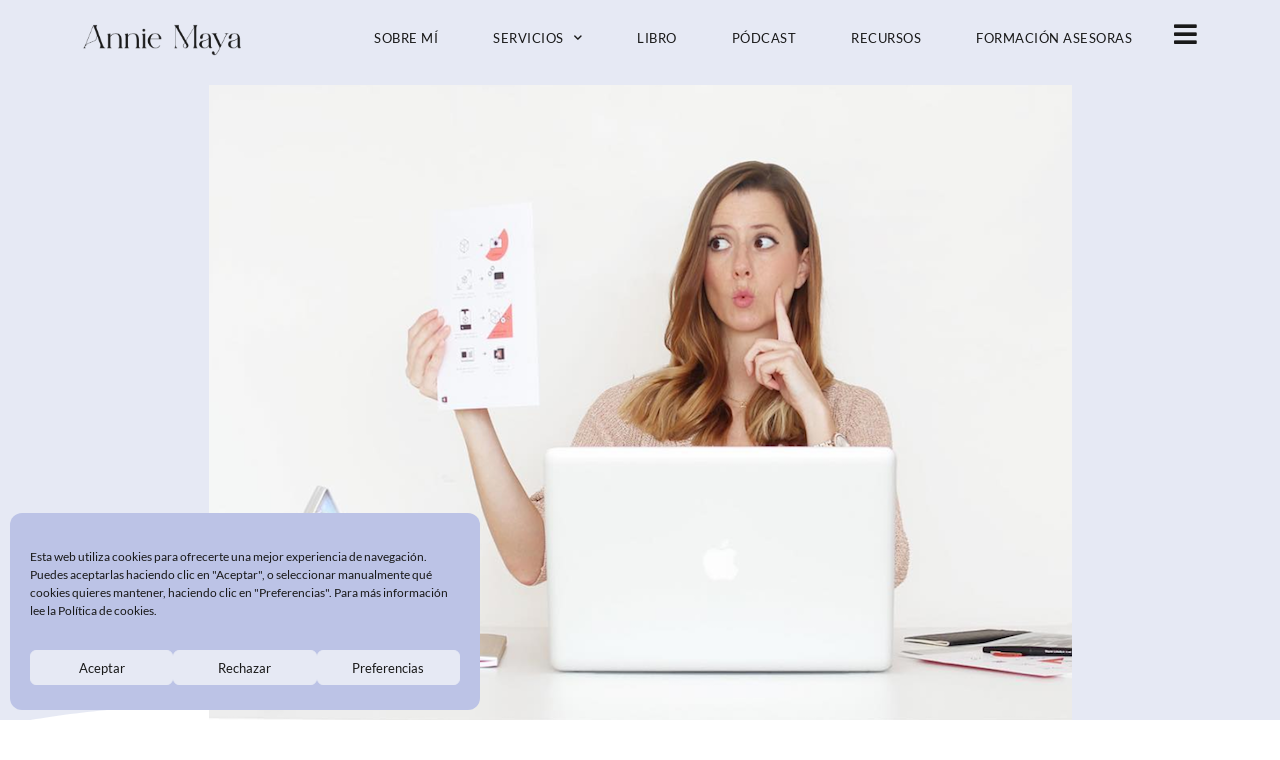

--- FILE ---
content_type: text/css
request_url: https://anniemaya.com/wp-content/uploads/elementor/css/post-2376.css?ver=1768253684
body_size: 181
content:
.elementor-kit-2376{--e-global-color-primary:#BCC3E6;--e-global-color-secondary:#E6E9F4;--e-global-color-text:#191919;--e-global-color-accent:#D0324D;--e-global-color-eb3398b:#BCC3E6;--e-global-color-61f6279:#E6E9F4;--e-global-color-ec6fb4c:#EC6979;--e-global-color-5177e7b:#8F324F;--e-global-color-eab476a:#D0324D;--e-global-color-f9abe70:#FFFFFF;--e-global-typography-primary-font-family:"Maginia Regular";--e-global-typography-primary-font-size:36px;--e-global-typography-primary-font-weight:500;--e-global-typography-secondary-font-family:"Lato";--e-global-typography-secondary-font-size:17px;--e-global-typography-secondary-font-weight:400;--e-global-typography-secondary-line-height:1.5em;--e-global-typography-text-font-family:"Lato";--e-global-typography-text-font-size:17px;--e-global-typography-text-font-weight:300;--e-global-typography-text-line-height:1.5em;--e-global-typography-accent-font-family:"Lato";--e-global-typography-accent-font-weight:600;}.elementor-kit-2376 button,.elementor-kit-2376 input[type="button"],.elementor-kit-2376 input[type="submit"],.elementor-kit-2376 .elementor-button{background-color:var( --e-global-color-accent );color:var( --e-global-color-astglobalcolor5 );}.elementor-kit-2376 button:hover,.elementor-kit-2376 button:focus,.elementor-kit-2376 input[type="button"]:hover,.elementor-kit-2376 input[type="button"]:focus,.elementor-kit-2376 input[type="submit"]:hover,.elementor-kit-2376 input[type="submit"]:focus,.elementor-kit-2376 .elementor-button:hover,.elementor-kit-2376 .elementor-button:focus{background-color:var( --e-global-color-ec6fb4c );color:var( --e-global-color-astglobalcolor5 );}.elementor-kit-2376 e-page-transition{background-color:#FFBC7D;}.elementor-section.elementor-section-boxed > .elementor-container{max-width:1290px;}.e-con{--container-max-width:1290px;}.elementor-widget:not(:last-child){margin-block-end:20px;}.elementor-element{--widgets-spacing:20px 20px;--widgets-spacing-row:20px;--widgets-spacing-column:20px;}{}h1.entry-title{display:var(--page-title-display);}@media(max-width:1024px){.elementor-section.elementor-section-boxed > .elementor-container{max-width:1024px;}.e-con{--container-max-width:1024px;}}@media(max-width:767px){.elementor-section.elementor-section-boxed > .elementor-container{max-width:767px;}.e-con{--container-max-width:767px;}}

--- FILE ---
content_type: text/css
request_url: https://anniemaya.com/wp-content/uploads/elementor/css/post-2410.css?ver=1768253684
body_size: 674
content:
.elementor-2410 .elementor-element.elementor-element-1236e16 > .elementor-container > .elementor-column > .elementor-widget-wrap{align-content:center;align-items:center;}.elementor-2410 .elementor-element.elementor-element-1236e16:not(.elementor-motion-effects-element-type-background), .elementor-2410 .elementor-element.elementor-element-1236e16 > .elementor-motion-effects-container > .elementor-motion-effects-layer{background-color:var( --e-global-color-secondary );}.elementor-2410 .elementor-element.elementor-element-1236e16{transition:background 0.3s, border 0.3s, border-radius 0.3s, box-shadow 0.3s;padding:0vw 5vw 0vw 5vw;}.elementor-2410 .elementor-element.elementor-element-1236e16 > .elementor-background-overlay{transition:background 0.3s, border-radius 0.3s, opacity 0.3s;}.elementor-2410 .elementor-element.elementor-element-02454d2{z-index:999;text-align:start;}.elementor-2410 .elementor-element.elementor-element-02454d2 img{width:85%;}.elementor-2410 .elementor-element.elementor-element-6372eb3{z-index:999;--e-nav-menu-horizontal-menu-item-margin:calc( 39px / 2 );}.elementor-2410 .elementor-element.elementor-element-6372eb3 .elementor-menu-toggle{margin-left:auto;}.elementor-2410 .elementor-element.elementor-element-6372eb3 .elementor-nav-menu .elementor-item{font-family:"Lato";font-size:13px;text-transform:uppercase;letter-spacing:0.5px;}.elementor-2410 .elementor-element.elementor-element-6372eb3 .elementor-nav-menu--main .elementor-item{color:var( --e-global-color-text );fill:var( --e-global-color-text );padding-left:8px;padding-right:8px;padding-top:6px;padding-bottom:6px;}.elementor-2410 .elementor-element.elementor-element-6372eb3 .elementor-nav-menu--main .elementor-item:hover,
					.elementor-2410 .elementor-element.elementor-element-6372eb3 .elementor-nav-menu--main .elementor-item.elementor-item-active,
					.elementor-2410 .elementor-element.elementor-element-6372eb3 .elementor-nav-menu--main .elementor-item.highlighted,
					.elementor-2410 .elementor-element.elementor-element-6372eb3 .elementor-nav-menu--main .elementor-item:focus{color:var( --e-global-color-eab476a );fill:var( --e-global-color-eab476a );}.elementor-2410 .elementor-element.elementor-element-6372eb3 .elementor-nav-menu--main:not(.e--pointer-framed) .elementor-item:before,
					.elementor-2410 .elementor-element.elementor-element-6372eb3 .elementor-nav-menu--main:not(.e--pointer-framed) .elementor-item:after{background-color:var( --e-global-color-accent );}.elementor-2410 .elementor-element.elementor-element-6372eb3 .e--pointer-framed .elementor-item:before,
					.elementor-2410 .elementor-element.elementor-element-6372eb3 .e--pointer-framed .elementor-item:after{border-color:var( --e-global-color-accent );}.elementor-2410 .elementor-element.elementor-element-6372eb3 .elementor-nav-menu--main .elementor-item.elementor-item-active{color:var( --e-global-color-eab476a );}.elementor-2410 .elementor-element.elementor-element-6372eb3 .e--pointer-framed .elementor-item:before{border-width:2px;}.elementor-2410 .elementor-element.elementor-element-6372eb3 .e--pointer-framed.e--animation-draw .elementor-item:before{border-width:0 0 2px 2px;}.elementor-2410 .elementor-element.elementor-element-6372eb3 .e--pointer-framed.e--animation-draw .elementor-item:after{border-width:2px 2px 0 0;}.elementor-2410 .elementor-element.elementor-element-6372eb3 .e--pointer-framed.e--animation-corners .elementor-item:before{border-width:2px 0 0 2px;}.elementor-2410 .elementor-element.elementor-element-6372eb3 .e--pointer-framed.e--animation-corners .elementor-item:after{border-width:0 2px 2px 0;}.elementor-2410 .elementor-element.elementor-element-6372eb3 .e--pointer-underline .elementor-item:after,
					 .elementor-2410 .elementor-element.elementor-element-6372eb3 .e--pointer-overline .elementor-item:before,
					 .elementor-2410 .elementor-element.elementor-element-6372eb3 .e--pointer-double-line .elementor-item:before,
					 .elementor-2410 .elementor-element.elementor-element-6372eb3 .e--pointer-double-line .elementor-item:after{height:2px;}.elementor-2410 .elementor-element.elementor-element-6372eb3 .elementor-nav-menu--main:not(.elementor-nav-menu--layout-horizontal) .elementor-nav-menu > li:not(:last-child){margin-bottom:39px;}.elementor-2410 .elementor-element.elementor-element-6372eb3 .elementor-nav-menu--dropdown a, .elementor-2410 .elementor-element.elementor-element-6372eb3 .elementor-menu-toggle{color:var( --e-global-color-text );fill:var( --e-global-color-text );}.elementor-2410 .elementor-element.elementor-element-6372eb3 .elementor-nav-menu--dropdown{background-color:var( --e-global-color-primary );}.elementor-2410 .elementor-element.elementor-element-6372eb3 .elementor-nav-menu--dropdown a:hover,
					.elementor-2410 .elementor-element.elementor-element-6372eb3 .elementor-nav-menu--dropdown a:focus,
					.elementor-2410 .elementor-element.elementor-element-6372eb3 .elementor-nav-menu--dropdown a.elementor-item-active,
					.elementor-2410 .elementor-element.elementor-element-6372eb3 .elementor-nav-menu--dropdown a.highlighted,
					.elementor-2410 .elementor-element.elementor-element-6372eb3 .elementor-menu-toggle:hover,
					.elementor-2410 .elementor-element.elementor-element-6372eb3 .elementor-menu-toggle:focus{color:var( --e-global-color-secondary );}.elementor-2410 .elementor-element.elementor-element-6372eb3 .elementor-nav-menu--dropdown a:hover,
					.elementor-2410 .elementor-element.elementor-element-6372eb3 .elementor-nav-menu--dropdown a:focus,
					.elementor-2410 .elementor-element.elementor-element-6372eb3 .elementor-nav-menu--dropdown a.elementor-item-active,
					.elementor-2410 .elementor-element.elementor-element-6372eb3 .elementor-nav-menu--dropdown a.highlighted{background-color:var( --e-global-color-ec6fb4c );}.elementor-2410 .elementor-element.elementor-element-6372eb3 .elementor-nav-menu--dropdown a.elementor-item-active{color:var( --e-global-color-61f6279 );background-color:var( --e-global-color-ec6fb4c );}.elementor-2410 .elementor-element.elementor-element-6372eb3 .elementor-nav-menu--dropdown .elementor-item, .elementor-2410 .elementor-element.elementor-element-6372eb3 .elementor-nav-menu--dropdown  .elementor-sub-item{font-family:"Lato";font-size:13px;text-transform:uppercase;letter-spacing:0.5px;}.elementor-2410 .elementor-element.elementor-element-6372eb3 .elementor-nav-menu--dropdown a{padding-left:10px;padding-right:10px;}.elementor-2410 .elementor-element.elementor-element-6372eb3 .elementor-nav-menu--main > .elementor-nav-menu > li > .elementor-nav-menu--dropdown, .elementor-2410 .elementor-element.elementor-element-6372eb3 .elementor-nav-menu__container.elementor-nav-menu--dropdown{margin-top:12px !important;}.elementor-2410 .elementor-element.elementor-element-be77f46 .elementor-icon-wrapper{text-align:end;}.elementor-2410 .elementor-element.elementor-element-be77f46.elementor-view-stacked .elementor-icon{background-color:var( --e-global-color-text );}.elementor-2410 .elementor-element.elementor-element-be77f46.elementor-view-framed .elementor-icon, .elementor-2410 .elementor-element.elementor-element-be77f46.elementor-view-default .elementor-icon{color:var( --e-global-color-text );border-color:var( --e-global-color-text );}.elementor-2410 .elementor-element.elementor-element-be77f46.elementor-view-framed .elementor-icon, .elementor-2410 .elementor-element.elementor-element-be77f46.elementor-view-default .elementor-icon svg{fill:var( --e-global-color-text );}.elementor-2410 .elementor-element.elementor-element-be77f46 .elementor-icon{font-size:26px;}.elementor-2410 .elementor-element.elementor-element-be77f46 .elementor-icon svg{height:26px;}.elementor-theme-builder-content-area{height:400px;}.elementor-location-header:before, .elementor-location-footer:before{content:"";display:table;clear:both;}@media(max-width:1024px){.elementor-2410 .elementor-element.elementor-element-02454d2 img{width:45%;}}@media(min-width:768px){.elementor-2410 .elementor-element.elementor-element-5bd7439{width:20%;}.elementor-2410 .elementor-element.elementor-element-977a1a4{width:74.314%;}.elementor-2410 .elementor-element.elementor-element-7abfea3{width:4.998%;}}@media(max-width:1024px) and (min-width:768px){.elementor-2410 .elementor-element.elementor-element-5bd7439{width:70%;}.elementor-2410 .elementor-element.elementor-element-977a1a4{width:20%;}.elementor-2410 .elementor-element.elementor-element-7abfea3{width:10%;}}@media(max-width:767px){.elementor-2410 .elementor-element.elementor-element-5bd7439{width:60%;}.elementor-2410 .elementor-element.elementor-element-02454d2 img{width:100%;}.elementor-2410 .elementor-element.elementor-element-977a1a4{width:20%;}.elementor-2410 .elementor-element.elementor-element-7abfea3{width:20%;}}

--- FILE ---
content_type: text/css
request_url: https://anniemaya.com/wp-content/uploads/elementor/css/post-2483.css?ver=1768253715
body_size: 713
content:
.elementor-2483 .elementor-element.elementor-element-8747d0e:not(.elementor-motion-effects-element-type-background), .elementor-2483 .elementor-element.elementor-element-8747d0e > .elementor-motion-effects-container > .elementor-motion-effects-layer{background-color:var( --e-global-color-secondary );}.elementor-2483 .elementor-element.elementor-element-8747d0e{transition:background 0.3s, border 0.3s, border-radius 0.3s, box-shadow 0.3s;}.elementor-2483 .elementor-element.elementor-element-8747d0e > .elementor-background-overlay{transition:background 0.3s, border-radius 0.3s, opacity 0.3s;}.elementor-2483 .elementor-element.elementor-element-8747d0e > .elementor-shape-bottom svg{width:calc(100% + 1.3px);height:70px;}.elementor-2483 .elementor-element.elementor-element-2165d58 > .elementor-widget-container{margin:0px 0px -90px 0px;}.elementor-2483 .elementor-element.elementor-element-2165d58{text-align:center;}.elementor-2483 .elementor-element.elementor-element-e37052e > .elementor-container{max-width:1024px;}.elementor-2483 .elementor-element.elementor-element-e37052e{margin-top:60px;margin-bottom:0px;}.elementor-2483 .elementor-element.elementor-element-066aaa0 > .elementor-element-populated{padding:0px 0px 0px 0px;}.elementor-2483 .elementor-element.elementor-element-1bc8287 > .elementor-widget-container{background-color:var( --e-global-color-61f6279 );margin:0px 40px 0px 40px;padding:15px 15px 23px 15px;}.elementor-2483 .elementor-element.elementor-element-1bc8287{text-align:center;}.elementor-2483 .elementor-element.elementor-element-1bc8287 .elementor-heading-title{font-size:36px;}.elementor-2483 .elementor-element.elementor-element-5e4cbe9{--spacer-size:20px;}.elementor-2483 .elementor-element.elementor-element-17f4160{--spacer-size:30px;}.elementor-2483 .elementor-element.elementor-element-f706714 > .elementor-widget-container{background-color:var( --e-global-color-secondary );padding:20px 20px 20px 20px;}.elementor-2483 .elementor-element.elementor-element-f706714 span.post-navigation__prev--label{color:var( --e-global-color-text );}.elementor-2483 .elementor-element.elementor-element-f706714 span.post-navigation__next--label{color:var( --e-global-color-text );}.elementor-2483 .elementor-element.elementor-element-f706714 span.post-navigation__prev--title, .elementor-2483 .elementor-element.elementor-element-f706714 span.post-navigation__next--title{color:var( --e-global-color-text );font-family:"Lato";font-style:italic;}.elementor-2483 .elementor-element.elementor-element-f706714 .post-navigation__arrow-wrapper{color:var( --e-global-color-primary );fill:var( --e-global-color-primary );}.elementor-2483 .elementor-element.elementor-element-f706714 .elementor-post-navigation__separator{background-color:var( --e-global-color-primary );}.elementor-2483 .elementor-element.elementor-element-f706714 .elementor-post-navigation{color:var( --e-global-color-primary );}.elementor-2483 .elementor-element.elementor-element-25d31ce > .elementor-container{max-width:1024px;}.elementor-2483 .elementor-element.elementor-element-25d31ce{margin-top:90px;margin-bottom:120px;}.elementor-2483 .elementor-element.elementor-element-f42ee9f > .elementor-element-populated{padding:0px 0px 0px 0px;}.elementor-2483 .elementor-element.elementor-element-7ff84d0{--grid-row-gap:35px;--grid-column-gap:20px;}.elementor-2483 .elementor-element.elementor-element-7ff84d0 .elementor-posts-container .elementor-post__thumbnail{padding-bottom:calc( 0.66 * 100% );}.elementor-2483 .elementor-element.elementor-element-7ff84d0:after{content:"0.66";}.elementor-2483 .elementor-element.elementor-element-7ff84d0 .elementor-post__thumbnail__link{width:100%;}.elementor-2483 .elementor-element.elementor-element-7ff84d0.elementor-posts--thumbnail-left .elementor-post__thumbnail__link{margin-right:20px;}.elementor-2483 .elementor-element.elementor-element-7ff84d0.elementor-posts--thumbnail-right .elementor-post__thumbnail__link{margin-left:20px;}.elementor-2483 .elementor-element.elementor-element-7ff84d0.elementor-posts--thumbnail-top .elementor-post__thumbnail__link{margin-bottom:20px;}.elementor-2483 .elementor-element.elementor-element-7ff84d0 .elementor-post__title, .elementor-2483 .elementor-element.elementor-element-7ff84d0 .elementor-post__title a{color:var( --e-global-color-text );font-family:"Lato";font-size:22px;font-weight:500;}.elementor-2483 .elementor-element.elementor-element-180999f > .elementor-container > .elementor-column > .elementor-widget-wrap{align-content:center;align-items:center;}.elementor-2483 .elementor-element.elementor-element-180999f:not(.elementor-motion-effects-element-type-background), .elementor-2483 .elementor-element.elementor-element-180999f > .elementor-motion-effects-container > .elementor-motion-effects-layer{background-color:var( --e-global-color-secondary );}.elementor-2483 .elementor-element.elementor-element-180999f{transition:background 0.3s, border 0.3s, border-radius 0.3s, box-shadow 0.3s;padding:7vw 5vw 03vw 5vw;}.elementor-2483 .elementor-element.elementor-element-180999f > .elementor-background-overlay{transition:background 0.3s, border-radius 0.3s, opacity 0.3s;}.elementor-2483 .elementor-element.elementor-element-180999f > .elementor-shape-top svg{height:70px;}.elementor-2483 .elementor-element.elementor-element-a635260{z-index:99;text-align:start;}.elementor-2483 .elementor-element.elementor-element-90b4db1 > .elementor-element-populated{padding:60px 60px 60px 60px;}.elementor-2483 .elementor-element.elementor-element-f3bcbd8{width:var( --container-widget-width, 540px );max-width:540px;--container-widget-width:540px;--container-widget-flex-grow:0;z-index:99;}.elementor-2483 .elementor-element.elementor-element-f3bcbd8 .elementor-heading-title{font-size:38px;line-height:1.6em;}.elementor-2483 .elementor-element.elementor-element-d6cbf76{--spacer-size:10px;}.elementor-2483 .elementor-element.elementor-element-46f846c{width:var( --container-widget-width, 540px );max-width:540px;--container-widget-width:540px;--container-widget-flex-grow:0;font-size:17px;font-weight:400;}.elementor-2483 .elementor-element.elementor-element-c068a6a{--spacer-size:10px;}.elementor-2483 .elementor-element.elementor-element-4946f19{width:var( --container-widget-width, 540px );max-width:540px;--container-widget-width:540px;--container-widget-flex-grow:0;}@media(max-width:1024px) and (min-width:768px){.elementor-2483 .elementor-element.elementor-element-bb5355c{width:100%;}.elementor-2483 .elementor-element.elementor-element-90b4db1{width:100%;}}@media(max-width:1024px){.elementor-2483 .elementor-element.elementor-element-2165d58 > .elementor-widget-container{margin:0px 0px 0px 0px;}.elementor-2483 .elementor-element.elementor-element-e37052e{margin-top:0px;margin-bottom:0px;padding:20px 20px 20px 20px;}.elementor-2483 .elementor-element.elementor-element-5e4cbe9{--spacer-size:10px;}.elementor-2483 .elementor-element.elementor-element-180999f > .elementor-shape-top svg{height:30px;}.elementor-2483 .elementor-element.elementor-element-90b4db1.elementor-column > .elementor-widget-wrap{justify-content:center;}.elementor-2483 .elementor-element.elementor-element-90b4db1 > .elementor-element-populated{padding:30px 30px 30px 30px;}.elementor-2483 .elementor-element.elementor-element-f3bcbd8{width:100%;max-width:100%;text-align:center;}.elementor-2483 .elementor-element.elementor-element-46f846c{width:100%;max-width:100%;text-align:center;}}@media(max-width:767px){.elementor-2483 .elementor-element.elementor-element-e37052e{padding:10px 10px 10px 10px;}.elementor-2483 .elementor-element.elementor-element-1bc8287 > .elementor-widget-container{margin:0px 0px 0px 0px;}.elementor-2483 .elementor-element.elementor-element-1bc8287 .elementor-heading-title{font-size:32px;}.elementor-2483 .elementor-element.elementor-element-5e4cbe9{--spacer-size:0px;}.elementor-2483 .elementor-element.elementor-element-17f4160{--spacer-size:0px;}.elementor-2483 .elementor-element.elementor-element-25d31ce{margin-top:20px;margin-bottom:40px;}.elementor-2483 .elementor-element.elementor-element-7ff84d0 .elementor-posts-container .elementor-post__thumbnail{padding-bottom:calc( 0.5 * 100% );}.elementor-2483 .elementor-element.elementor-element-7ff84d0:after{content:"0.5";}.elementor-2483 .elementor-element.elementor-element-7ff84d0 .elementor-post__thumbnail__link{width:100%;}.elementor-2483 .elementor-element.elementor-element-180999f > .elementor-shape-top svg{height:12px;}.elementor-2483 .elementor-element.elementor-element-180999f{padding:30px 10px 30px 10px;}.elementor-2483 .elementor-element.elementor-element-90b4db1 > .elementor-element-populated{padding:10px 10px 10px 10px;}.elementor-2483 .elementor-element.elementor-element-f3bcbd8 .elementor-heading-title{font-size:28px;}}

--- FILE ---
content_type: text/css
request_url: https://anniemaya.com/wp-content/themes/annie-maya/style.css?ver=1.0.0
body_size: -168
content:
/**
Theme Name: Annie Maya Theme
Author: GlopDesign
Author URI: https://anniemaya.com/
Description: Diseño personalizado para la web de Annie Maya.
License: GNU General Public License v2 or later
License URI: http://www.gnu.org/licenses/gpl-2.0.html
Text Domain: astra-child
Template: astra
*/

--- FILE ---
content_type: text/css
request_url: https://anniemaya.com/wp-content/uploads/elementor/css/post-11184.css?ver=1768253684
body_size: 950
content:
.elementor-11184 .elementor-element.elementor-element-457008a > .elementor-container > .elementor-column > .elementor-widget-wrap{align-content:center;align-items:center;}.elementor-11184 .elementor-element.elementor-element-457008a{transition:background 0.3s, border 0.3s, border-radius 0.3s, box-shadow 0.3s;padding:0vw 5vw 0vw 5vw;}.elementor-11184 .elementor-element.elementor-element-457008a > .elementor-background-overlay{transition:background 0.3s, border-radius 0.3s, opacity 0.3s;}.elementor-11184 .elementor-element.elementor-element-e9b9a00{z-index:999;text-align:start;}.elementor-11184 .elementor-element.elementor-element-e9b9a00 img{width:85%;}.elementor-11184 .elementor-element.elementor-element-25c5c0e{--divider-border-style:solid;--divider-color:#000;--divider-border-width:1px;}.elementor-11184 .elementor-element.elementor-element-25c5c0e .elementor-divider-separator{width:100%;margin:0 auto;margin-center:0;}.elementor-11184 .elementor-element.elementor-element-25c5c0e .elementor-divider{text-align:center;padding-block-start:5px;padding-block-end:5px;}.elementor-11184 .elementor-element.elementor-element-3eda5c7.elementor-column > .elementor-widget-wrap{justify-content:flex-start;}.elementor-11184 .elementor-element.elementor-element-3eda5c7 > .elementor-element-populated{padding:20px 20px 20px 20px;}.elementor-11184 .elementor-element.elementor-element-496daa9{width:var( --container-widget-width, 610px );max-width:610px;--container-widget-width:610px;--container-widget-flex-grow:0;}.elementor-11184 .elementor-element.elementor-element-496daa9 .elementor-heading-title{font-family:"Lato";font-size:22px;text-transform:uppercase;line-height:1.6em;}.elementor-11184 .elementor-element.elementor-element-21b4212{width:var( --container-widget-width, 260px );max-width:260px;--container-widget-width:260px;--container-widget-flex-grow:0;}.elementor-11184 .elementor-element.elementor-element-21b4212 > .elementor-widget-container{padding:0px 20px 20px 20px;}.elementor-11184 .elementor-element.elementor-element-21b4212 .elementor-nav-menu .elementor-item{font-family:"Maginia Regular";font-size:23px;line-height:1.4em;}.elementor-11184 .elementor-element.elementor-element-21b4212 .elementor-nav-menu--main .elementor-item{color:var( --e-global-color-text );fill:var( --e-global-color-text );padding-left:0px;padding-right:0px;padding-top:7px;padding-bottom:7px;}.elementor-11184 .elementor-element.elementor-element-21b4212 .elementor-nav-menu--main .elementor-item:hover,
					.elementor-11184 .elementor-element.elementor-element-21b4212 .elementor-nav-menu--main .elementor-item.elementor-item-active,
					.elementor-11184 .elementor-element.elementor-element-21b4212 .elementor-nav-menu--main .elementor-item.highlighted,
					.elementor-11184 .elementor-element.elementor-element-21b4212 .elementor-nav-menu--main .elementor-item:focus{color:var( --e-global-color-accent );fill:var( --e-global-color-accent );}.elementor-11184 .elementor-element.elementor-element-21b4212 .elementor-nav-menu--main .elementor-item.elementor-item-active{color:var( --e-global-color-accent );}.elementor-11184 .elementor-element.elementor-element-18b96f4{--spacer-size:90px;}.elementor-11184 .elementor-element.elementor-element-0297ffc > .elementor-element-populated{padding:20px 20px 20px 20px;}.elementor-11184 .elementor-element.elementor-element-5d0facd{width:var( --container-widget-width, 610px );max-width:610px;--container-widget-width:610px;--container-widget-flex-grow:0;}.elementor-11184 .elementor-element.elementor-element-5d0facd .elementor-heading-title{font-family:"Lato";font-size:22px;text-transform:uppercase;line-height:1.6em;}.elementor-11184 .elementor-element.elementor-element-70f1d24{width:var( --container-widget-width, 260px );max-width:260px;--container-widget-width:260px;--container-widget-flex-grow:0;}.elementor-11184 .elementor-element.elementor-element-70f1d24 > .elementor-widget-container{padding:0px 20px 20px 20px;}.elementor-11184 .elementor-element.elementor-element-70f1d24 .elementor-nav-menu .elementor-item{font-family:"Maginia Regular";font-size:23px;line-height:1.4em;}.elementor-11184 .elementor-element.elementor-element-70f1d24 .elementor-nav-menu--main .elementor-item{color:var( --e-global-color-text );fill:var( --e-global-color-text );padding-left:0px;padding-right:0px;padding-top:8px;padding-bottom:8px;}.elementor-11184 .elementor-element.elementor-element-70f1d24 .elementor-nav-menu--main .elementor-item:hover,
					.elementor-11184 .elementor-element.elementor-element-70f1d24 .elementor-nav-menu--main .elementor-item.elementor-item-active,
					.elementor-11184 .elementor-element.elementor-element-70f1d24 .elementor-nav-menu--main .elementor-item.highlighted,
					.elementor-11184 .elementor-element.elementor-element-70f1d24 .elementor-nav-menu--main .elementor-item:focus{color:var( --e-global-color-accent );fill:var( --e-global-color-accent );}.elementor-11184 .elementor-element.elementor-element-70f1d24 .elementor-nav-menu--main .elementor-item.elementor-item-active{color:var( --e-global-color-accent );}.elementor-11184 .elementor-element.elementor-element-bf59c33{--spacer-size:10px;}.elementor-11184 .elementor-element.elementor-element-db2fd48{width:var( --container-widget-width, 610px );max-width:610px;--container-widget-width:610px;--container-widget-flex-grow:0;}.elementor-11184 .elementor-element.elementor-element-db2fd48 .elementor-heading-title{font-family:"Lato";font-size:22px;text-transform:uppercase;line-height:1.6em;}.elementor-11184 .elementor-element.elementor-element-dc1d1c4{--spacer-size:10px;}.elementor-11184 .elementor-element.elementor-element-368c664 .elementor-button{border-radius:0px 0px 0px 0px;}.elementor-11184 .elementor-element.elementor-element-9cfdc0f{--divider-border-style:solid;--divider-color:#000;--divider-border-width:1px;}.elementor-11184 .elementor-element.elementor-element-9cfdc0f .elementor-divider-separator{width:100%;margin:0 auto;margin-center:0;}.elementor-11184 .elementor-element.elementor-element-9cfdc0f .elementor-divider{text-align:center;padding-block-start:15px;padding-block-end:15px;}.elementor-11184 .elementor-element.elementor-element-56f7013{font-family:"Maginia Regular";font-size:28px;color:var( --e-global-color-text );}.elementor-11184 .elementor-element.elementor-element-66bc6f0{--grid-template-columns:repeat(0, auto);--icon-size:16px;--grid-column-gap:10px;}.elementor-11184 .elementor-element.elementor-element-66bc6f0 .elementor-widget-container{text-align:right;}.elementor-11184 .elementor-element.elementor-element-66bc6f0 .elementor-social-icon{background-color:var( --e-global-color-primary );}.elementor-11184 .elementor-element.elementor-element-66bc6f0 .elementor-social-icon:hover{background-color:var( --e-global-color-accent );}#elementor-popup-modal-11184 .dialog-widget-content{animation-duration:0.5s;background-color:var( --e-global-color-secondary );box-shadow:2px 8px 23px 3px rgba(0,0,0,0.2);}#elementor-popup-modal-11184 .dialog-message{width:100vw;height:100vh;align-items:flex-start;}#elementor-popup-modal-11184{justify-content:center;align-items:center;}#elementor-popup-modal-11184 .dialog-close-button{display:flex;top:34px;font-size:30px;}body:not(.rtl) #elementor-popup-modal-11184 .dialog-close-button{right:101px;}body.rtl #elementor-popup-modal-11184 .dialog-close-button{left:101px;}#elementor-popup-modal-11184 .dialog-close-button i{color:var( --e-global-color-text );}#elementor-popup-modal-11184 .dialog-close-button svg{fill:var( --e-global-color-text );}@media(min-width:768px){.elementor-11184 .elementor-element.elementor-element-62526a3{width:20%;}.elementor-11184 .elementor-element.elementor-element-668d9bd{width:80%;}}@media(max-width:1024px){.elementor-11184 .elementor-element.elementor-element-e9b9a00 img{width:70%;}}@media(max-width:767px){.elementor-11184 .elementor-element.elementor-element-18b96f4{--spacer-size:20px;}.elementor-11184 .elementor-element.elementor-element-368c664 .elementor-button{padding:20px 20px 20px 20px;}.elementor-11184 .elementor-element.elementor-element-66bc6f0 .elementor-widget-container{text-align:left;}body:not(.rtl) #elementor-popup-modal-11184 .dialog-close-button{right:34px;}body.rtl #elementor-popup-modal-11184 .dialog-close-button{left:34px;}}/* Start custom CSS for nav-menu, class: .elementor-element-21b4212 */.nav-01 a,
.nav-02 a,
.nav-03 a {
    width: 100%;
    background-repeat: no-repeat;
    background-image: linear-gradient(transparent calc(100% - 2px),currentColor 2px);
    transition: .9s cubic-bezier(.32,.32,.15,1.17);
    background-size: 0 85%
}

.nav-01 a:hover,
.nav-02 a:hover,
.nav-03 a:hover {
    background-size: 90% 85%;
}/* End custom CSS */

--- FILE ---
content_type: application/x-javascript
request_url: https://anniemaya.com/wp-content/plugins/surveyslam/js/popup.js?ver=6.8.1
body_size: 2709
content:
var svs_preloaded_popups = {};

jQuery(function($){
  $(document).on('click', '*', function(ev){
    var id = -1;
    var s = this.className;
    if (s && s.match) {
      var m = s.match(/(svs-popup-|surveyslam?-popup-|surveyslam?-)(\d+)/i);
      if (m && (m.length > 2)) {
        id = m[2];
      }
    }
    if ((id < 0) && this.hasAttribute('href')) {
      id = svs_match_href($(this).attr('href'));
      if (id) {
        ev.preventDefault();
      }
    }
    if ((typeof id != 'boolean') && (id >= 0)) {
      svs_load_popup(id);
    }
  });

  when_was = [];
  for (var i in svs_vars.popups) {
    var popup = svs_vars.popups[i];
    var id = popup[1];
    var when = popup[0][0];
    window.svs_c_name = 'svs_cookie_' + id;
    var exdays = parseInt(popup[2]);
    if ((exdays == -1) || (exdays > 0)) {
      window.svs_exdays = exdays;
    }
    if (((exdays == 0) || (!svs_popup_get_cookie(window.svs_c_name))) &&
        ($.inArray(when, when_was) == -1)) {
      switch (when) {
        case 'instant':
          when_was.push(when);
          svs_load_popup(id);
          break;
        case 'delay':
          setTimeout(function(){
            svs_load_popup_if_no(id);
          }, popup[0][1] * 1000);
          break;
        case 'bottom':
          when_was.push(when);
          svs_on_scroll_popup(id, 100);
          break;
        case 'scroll':
          svs_on_scroll_popup(id, popup[0][1]);
          break;
        case 'mouse':
          when_was.push(when);
          svs_mouse_away_popup(id);
      }
    }
  }
  $pss = $('.svs-popup-shortcode');
  if ($pss.length) {
    var $win = $(window);
    $win.on('scroll', function(){
      var h = $win.height();
      var sy1 = $win.scrollTop() + h / 6;
      var sy2 = sy1 + h * 2 / 3;
      var $new_pss = [];
      for (var i = 0; i < $pss.length; i++) {
        var $ps = $($pss[i]);
        var y = $ps.offset().top;
        if ((y >= sy1) && (y <= sy2)) {
          svs_load_popup($ps.data('svs-id'));
          $ps.addClass('svs-worked');
        } else {
          $new_pss.push($ps);
        }
      }
      $pss = $new_pss;
    });
  }
});

jQuery(window).load(function(){
  var $ = jQuery;
  $('[href^="\#s"]').each(function(){
    var id = svs_match_href($(this).attr('href'));
    if (id) {
      svs_preload_popup(id);
    }
  });
});

function svs_match_href(href) {
  var m = href.match(/#surveyslam?#(\d+)/);
  return m ? m[1] : false;
}

function svs_on_scroll_popup(id, percent) {
  var $ = jQuery;
  var on_scroll = function(){
    var $ = jQuery, $win = $(window);
    var scroll = $win.scrollTop() + $win.height();
    var height = $(document).height() - 25;
    if (scroll >= height * percent / 100) {
      svs_load_popup_if_no(id);
      $(window).off('scroll', on_scroll);
    }
  };
  $(window).on('scroll', on_scroll);
}

function svs_mouse_away_popup(id) {
  var $ = jQuery;
  window.svs_mouse_away_popup_id = id;
  svs_preload_popup(id, {do_continue:0,load_general:0,load_cta:0});
  $(window).on('mouseleave', svs_popup_on_mouseleave);
}

function svs_popup_on_mouseleave(ev) {
  var y = ev.clientY;
  if ((y < 25) || (y > jQuery(window).height() - 25)) {
    window.svs_quick = true;
    svs_load_popup_if_no(window.svs_mouse_away_popup_id);
    jQuery(window).off('mouseleave', svs_popup_on_mouseleave);
  }
}

function svs_popup_set_cookie(c_name, value, exdays) {
  if ((typeof exdays == 'undefined') || (exdays = -1)) exdays = 8760;
  var exdate=new Date();
  exdate.setDate(exdate.getDate() + exdays);
  var c_value=escape(value) + ((exdays==null) ? '' :
      '; expires='+exdate.toUTCString()) +
      '; path=/';
  document.cookie=c_name + '=' + c_value;
}

function svs_popup_get_cookie(c_name) {
  var i,x,y,ARRcookies=document.cookie.split(';');
  for (i=0;i<ARRcookies.length;i++) {
    x=ARRcookies[i].substr(0,ARRcookies[i].indexOf('='));
    y=ARRcookies[i].substr(ARRcookies[i].indexOf('=')+1);
    x=x.replace(/^\s+|\s+$/g,'');
    if (x==c_name) return unescape(y);
  }
  return false;
}

function svs_load_popup_if_no(id) {
  if (!jQuery('.svs-popup-wrap').length) {
    svs_load_popup(id);
  }
}

function svs_load_popup(id, do_continue, jump) {
  if (typeof do_continue == 'undefined') do_continue = 0;
  if (typeof jump == 'undefined') jump = false;
  var $ = jQuery;

  var t = new Date(), dd = t.getDate(),
      mm = t.getMonth() + 1, yyyy = t.getFullYear(),
      today = yyyy + '-' + mm + '-' + dd;
  svs_popup_set_cookie(window.svs_c_name, today, window.svs_exdays);

  $('.svs-popup-root').remove();
  var close_img = svs_vars.plugins_url + '/images/popup-close.png';
  var css =
      '#svs-wrap-' + id + ' .svs-back, .svs-back{position:fixed;left:0;top:0;right:0;bottom:0;overflow:hidden;background:rgba(0,0,0,0.8);z-index:100100} ' +
      '#svs-wrap-' + id + ' .svs-video-back, .svs-video-back{background:#000!important;} ' +
      '#svs-wrap-' + id + ' .svs-video-cover, .svs-video-cover{position:fixed;top:0;left:0;right:0;bottom:0} ' +
      '#svs-wrap-' + id + '.svs-popup-wrap{position:absolute;top:0;left:0;right:0;bottom:0;z-index:100150;overflow:hidden} ' +
      '#svs-wrap-' + id + '.svs-popup-wrap .svs-popup{position:absolute;left:0;right:0} ' +
      '#svs-wrap-' + id + '.svs-popup-wrap .svs-limit-width,' +
        '#svs-wrap-' + id + '.svs-popup-wrap #svs-quiz-' + id + '{margin:0 auto} ' +
      '#svs-wrap-' + id + ' .svs-close-wrap, .svs-close-wrap{position:absolute;width:0;height:0;right:0;top:0;z-index:100350} ' +
      '#svs-wrap-' + id + ' .svs-close, .svs-close{display:block;position:absolute;right:0;top:0;width:35px;height:35px;background:url("' + close_img +
        '") no-repeat 50% 50%;background-size:contain;max-width:none} ' +
      '@media screen and (max-width:768px) { ' +
        '#svs-wrap-' + id + '.svs-popup-wrap .svs-popup{width:auto} ' +
      '}';
  $('<style>' + css + '</style>').appendTo('head');

  if (!window.svs_popup_was) {
    window.svs_popup_was = true;
    function _on_resize() {
      var $popup = $('.svs-popup');
      if ($popup.length) {
        var $wrap = $popup.parent('.svs-popup-wrap');
        var $win = $(window);
        var ph = $popup.outerHeight(true);
        // Get correct window height
        var w = window, d = document, e = d.documentElement,
          g = d.getElementsByTagName('body')[0];
        var wh = w.innerHeight || e.clientHeight || g.clientHeight;
        var dh = $(document).height();
        var y = parseInt((wh - ph) / 4), st = $win.scrollTop();

        if (y < 0) {
          if (typeof window.svs_popup_scroll == 'undefined') {
            window.svs_popup_scroll = 0;
          } else {
            window.svs_popup_scroll += window.svs_win_last_scroll - st;
          }
          window.svs_win_last_scroll = st;
          y = window.svs_popup_scroll;
          if (!navigator.userAgent.match(/iPhone|iPad/i)) {
            if (y < wh - ph) {
              y = wh - ph;
            } else if (y > 0) {
              y = 0;
            }
            window.svs_popup_scroll = y;
          }
        }

        if (window.svs_is_new_popup_page) {
          if (st + y > dh - ph) {
            y = dh - ph - st;
            if (st + y < 0) y = -st;
            window.scrollTo(0, st + y);
          }
          window.svs_is_new_popup_page = false;
        }

        $popup.css({top: st + y});
        var $main = $popup.find('.main-inner').first();
        y = $main.offset().top;
        var x = $main.offset().left + $main.outerWidth();
        $('.svs-close-wrap').css({left: x, top: y});

        var ph = $popup.outerHeight(true), h = 0;
        try { h = parseInt($wrap.css('min-height')); } catch (e) {}
        if (ph < h) $wrap.css({'min-height': ph});
        $wrap.css({'min-height': (dh > ph) ? dh : ph});
      }
    }
    _on_resize();
    setTimeout(_on_resize, 700);
    setTimeout(_on_resize, 2000);
    $(window).resize(_on_resize).scroll(_on_resize);
    $(document).bind('svs_next_widget', function(){
      window.svs_is_new_popup_page = true;
      _on_resize();
    });
  }

  var popup_start =
      '<div class="svs-back svs-popup-root"></div>' +
      '<div class="svs-close-wrap svs-popup-root">' +
        '<a class="svs-close" href="#close-popup"></a>' +
      '</div>' +
      '<div id="svs-wrap-' + id + '" class="svs-popup-wrap svs-popup-root">' +
        '<div class="svs-popup svs-for-anim">';
  var popup_end =
        '</div>' +
      '</div>';

  var load_general = !window.svs_general_loaded, load_cta = (typeof CtaPro2Class == 'undefined');
  window.svs_general_loaded = 1;
  svs_preload_popup(id, {
    do_continue: do_continue,
    load_general: load_general ? 1 : 0,
    load_cta: load_cta ? 1 : 0
  }, function(response){
    if (response.error) {
      alert('Error:\n' + response.error);
    } else if (response.html) {
      var $obj = $(popup_start + response.html + popup_end);
      $obj.hide().prependTo('body').fadeIn(window.svs_quick ? 0 : 700);
      $('.svs-close', $obj).click(function(ev){
        ev.preventDefault();
        $obj.fadeOut(500, function(){
          $('.svs-popup-root').remove();
          var $body = $('body');
          $body.removeClass('svs-popup-' + $body.data('cur-popup-template'));
        });
      });

      $('body').data('cur-popup-template', response.template)
               .addClass('svs-popup-' + response.template)
               .addClass('svs-wrap-' + response.id);
      for (var i = 1; i <= 3; i++) {
        var val = response.vars['headline' + i];
        var $el = $obj.find('.svs-headline' + i);
        if (val) $el.html(val);
        else $el.hide();
      }
      if (response.hide_close) $('.svs-close-wrap').hide();
      if (response.popup_rounded) $('.svs-popup-wrap').addClass('svs-rounded');

      window.svs_load_cb = function(){
        var $wrapper = $obj.find('.svs-widget-wrapper').not('.svs-wrapper-loaded');
        if ($wrapper.length) {
          svs_load_wrapper($wrapper, do_continue);
          svs_loaded($wrapper);
        }
      };
      var load_at_once = window.svs_script_loaded;

      var $wrappers = $obj.find('.svs-widget-wrapper').not('.svs-wrapper-loaded')
      $wrappers.addClass('svs-pause-loading');
      window.svs_loading_popup = true;
      window.svs_init_jump = jump;
      for (var i = 0, len = response.head.length; i < len; i++) {
        $(response.head[i]).appendTo('body');
      }
      $wrappers.removeClass('svs-pause-loading');

      if (load_at_once) window.svs_load_cb();
    }
  });
}

function svs_preload_popup(id, opts, cb) {
  var $ = jQuery;
  if (svs_preloaded_popups[id]) {
    if (cb) cb(svs_preloaded_popups[id]);
  } else {
    if (!opts) {
      opts = {
        do_continue: 0,
        load_general: 1,
        load_cta: 1
      };
    }
    opts.action = 'svs_get_quiz';
    opts.id = id;

    $.get(svs_vars.ajaxurl, opts,
      function(response){
        svs_preloaded_popups[id] = response;
        if (cb) cb(response);
      }
    );
  }
}

